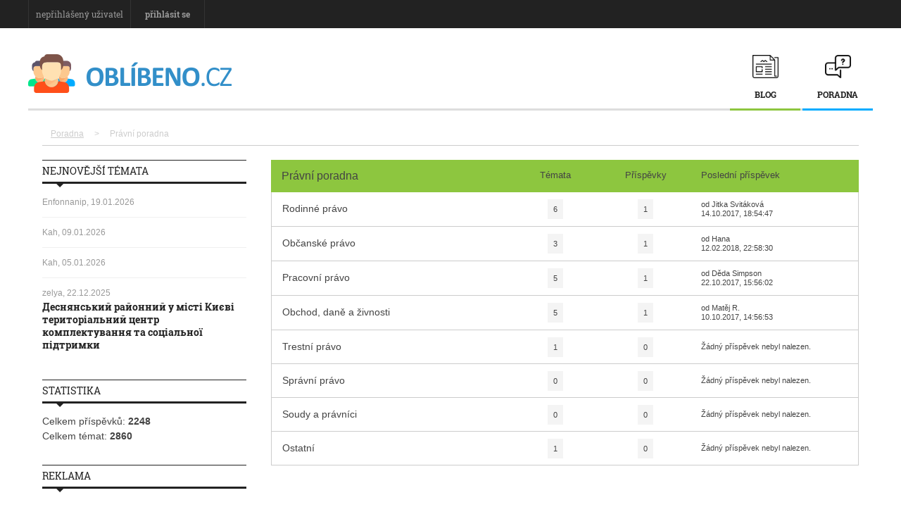

--- FILE ---
content_type: text/html; charset=UTF-8
request_url: https://www.oblibeno.cz/1156-pravni-poradna/
body_size: 4195
content:
  <!DOCTYPE html>  <html lang="cs">      <head>          <title>Právní poradna </title>          <!-- Meta -->          <meta charset="utf-8">          <meta name="viewport" content="width=device-width, initial-scale=1, maximum-scale=1, user-scalable=yes">          <meta name="description" content="">          <meta name="keywords" content="">          <meta name="author" content="activenet.cz">          <!-- Stylesheet -->          <link rel="stylesheet" href="/media/css/web/style.css">          <link rel="stylesheet" href="/media/css/web/layout.css">          <link rel="stylesheet" href="/media/css/web/colors.css">          <link rel="stylesheet" href="/media/css/web/background.css">          <link rel="stylesheet" href="/media/css/web/mobile.css">          <link rel="stylesheet" href="/media/css/web/icons.css">          <link rel="stylesheet" href="/media/css/web/fonts.css">          <link rel="stylesheet" href="/media/css/web/lightbox.css">          <link rel="stylesheet" href="/media/css/web/forum.css">          <link rel="stylesheet" href="/media/libs/selectize/selectize.default.css">          <link rel="stylesheet" type="text/css" href="/media/libs/fancybox/jquery.fancybox.css" />          <!--[if lt IE 9]><script src="http://html5shiv.googlecode.com/svn/trunk/html5.js"></script><![endif]-->          <!-- Favicon -->          <link rel="shortcut icon" href="/favicon.ico">          <!--link rel="apple-touch-icon-precomposed" sizes="57x57" href="apple-touch-icon-57x57.png"-->          <!--link rel="apple-touch-icon-precomposed" sizes="72x72" href="apple-touch-icon-72x72.png"-->          <!--link rel="apple-touch-icon-precomposed" sizes="114x114" href="apple-touch-icon-114x114.png"-->          <!--link rel="apple-touch-icon-precomposed" sizes="144x144" href="apple-touch-icon-144x144.png"-->          <meta name="robots" content="index,follow" />          <link rel="canonical" href="https://www.oblibeno.cz/1156-pravni-poradna/" />          <!-- Open Graph -->          <meta property="og:title" content="Právní poradna " />          <meta property="og:description" content="" />          <meta property="og:type" content="website" />          <meta property="og:url" content="https://www.oblibeno.cz/1156-pravni-poradna/" />          <meta property="og:image" content="https://www.oblibeno.czhttps://www.oblibeno.cz/media/images/web/logo.png" />                              <link rel="canonical" href="https://www.oblibeno.cz/1156-pravni-poradna/?p="/>                  </head>            <body>            <!-- Main wrapper -->            <div id="wrapper">                <!-- Top bar -->              <div id="top-bar">                  <div class="inner">                      <a class="click-to-open-menu"><i class="fa fa-align-justify"></i></a>                      <!-- Top navigation -->                      <ul class="top-navigation">                                                          <li>nepřihlášený uživatel</li>                              <li><a href="/login/"><b>přihlásit se</b></a></li>                              <!--li><a href="/registrace/"><b>vytvořit účet</b></a></li-->                                                        </ul>                      <!-- Top search form -->                      <div class="top-search-form">                          &nbsp;                      </div>                  </div>              </div>                <div id="-bg" >                  <div id="bgcontent">                        <!-- Primary navigation -->                      <div id="primary-navigation" style="border-top:1px solid #fff;height:110px;position:relative;z-index:5000">                          <div class="inner" style="border-top:1px solid #fff;height:111px;">                              <div class="col5" style="margin:0;padding-top:30px;width:auto;">                                    <a href="/"><img src="/media/images/web/logo.png" alt="Oblíbeno.cz" /></a>                                </div>                                <div class="col7" style="margin:0;float:right;width:auto;">                                  <a class="click-to-open-menu"><i class="fa fa-align-justify"></i></a>                                                    <ul class="primary-navigation">                  <li class="ikona_blog"><span style="background-color: rgb(141,198,63);"></span><a href="/blog">Blog</a><li class="ikona_forum"><span style="background-color: rgb(0,171,255);"></span><a href="/poradna">Poradna</a>                      </ul>                                      </div>                          </div>                      </div>                                                <div class="container containerneodsadit">          <div class="drobecky">          <a href="/poradna"/>Poradna </a> > <span>Právní poradna  </span>       </div>          <!-- Primary right -->      <div id="primary-right">                    <!-- Category block news -->          <div class="category-block-news-5 clearfix">                <div class="forum-sekce">                  <div class="row forum-header-sekce">                      <div class="col5 nazevsekce">Právní poradna </div>                      <div class="col2 center">Témata</div>                      <div class="col2 center">Příspěvky</div>                      <div class="col3">Poslední příspěvek</div>                  </div>                          <div class="row forum-radek-kategorie">          <div class="col5 nazevkategorie">              <a href="/635189-rodinne-pravo">Rodinné právo</a><br />                      </div>          <div class="col2 center number"><span>6</span></div>          <div class="col2 center number"><span>1</span></div>          <div class="col3 posledniprispevek">                              od Jitka Svitáková                <br/>                  14.10.2017, 18:54:47                        </div>      </div>          <div class="row forum-radek-kategorie">          <div class="col5 nazevkategorie">              <a href="/635190-obcanske-pravo">Občanské právo</a><br />                      </div>          <div class="col2 center number"><span>3</span></div>          <div class="col2 center number"><span>1</span></div>          <div class="col3 posledniprispevek">                              od Hana                  <br/>                  12.02.2018, 22:58:30                        </div>      </div>          <div class="row forum-radek-kategorie">          <div class="col5 nazevkategorie">              <a href="/635191-pracovni-pravo">Pracovní právo</a><br />                      </div>          <div class="col2 center number"><span>5</span></div>          <div class="col2 center number"><span>1</span></div>          <div class="col3 posledniprispevek">                              od Děda Simpson                 <br/>                  22.10.2017, 15:56:02                        </div>      </div>          <div class="row forum-radek-kategorie">          <div class="col5 nazevkategorie">              <a href="/obchod-dane-a-zivnosti">Obchod, daně a živnosti</a><br />                      </div>          <div class="col2 center number"><span>5</span></div>          <div class="col2 center number"><span>1</span></div>          <div class="col3 posledniprispevek">                              od Matěj R.                <br/>                  10.10.2017, 14:56:53                        </div>      </div>          <div class="row forum-radek-kategorie">          <div class="col5 nazevkategorie">              <a href="/635193-trestni-pravo">Trestní právo</a><br />                      </div>          <div class="col2 center number"><span>1</span></div>          <div class="col2 center number"><span>0</span></div>          <div class="col3 posledniprispevek">              <span class="zadnyprispevek">Žádný příspěvek nebyl nalezen.</span>        </div>      </div>          <div class="row forum-radek-kategorie">          <div class="col5 nazevkategorie">              <a href="/spravni-pravo">Správní právo</a><br />                      </div>          <div class="col2 center number"><span>0</span></div>          <div class="col2 center number"><span>0</span></div>          <div class="col3 posledniprispevek">              <span class="zadnyprispevek">Žádný příspěvek nebyl nalezen.</span>        </div>      </div>          <div class="row forum-radek-kategorie">          <div class="col5 nazevkategorie">              <a href="/soudy-a-pravnici">Soudy a právníci</a><br />                      </div>          <div class="col2 center number"><span>0</span></div>          <div class="col2 center number"><span>0</span></div>          <div class="col3 posledniprispevek">              <span class="zadnyprispevek">Žádný příspěvek nebyl nalezen.</span>        </div>      </div>          <div class="row forum-radek-kategorie">          <div class="col5 nazevkategorie">              <a href="/635196-ostatni">Ostatní</a><br />                      </div>          <div class="col2 center number"><span>1</span></div>          <div class="col2 center number"><span>0</span></div>          <div class="col3 posledniprispevek">              <span class="zadnyprispevek">Žádný příspěvek nebyl nalezen.</span>        </div>      </div>                    </div>                </div>      </div>        <div id="sidebar">            <div class="widget">              <h3 class="widget-title">Nejnovější témata</h3>              <div>                  <ul class="latest-comments">                                                <li class="small-thumb-post">                              <div class="description">                                  <div class="entry-meta">                                      <span class="post-author">Enfonnanip, 19.01.2026</span>                                  </div>                                  <h2><a href="/test--42112/"></a></h2>                              </div>                          </li>                                                <li class="small-thumb-post">                              <div class="description">                                  <div class="entry-meta">                                      <span class="post-author">Kah, 09.01.2026</span>                                  </div>                                  <h2><a href="/test--42111/"></a></h2>                              </div>                          </li>                                                <li class="small-thumb-post">                              <div class="description">                                  <div class="entry-meta">                                      <span class="post-author">Kah, 05.01.2026</span>                                  </div>                                  <h2><a href="/test--42110/"></a></h2>                              </div>                          </li>                                                <li class="small-thumb-post">                              <div class="description">                                  <div class="entry-meta">                                      <span class="post-author">zelya, 22.12.2025</span>                                  </div>                                  <h2><a href="/test-desnjanskijj-rajjonnijj-u-mst-kiv-teritoralnijj-centr-komplektuvannja-ta-socalno-pdtrimki/">Деснянський районний у місті Києві територіальний центр комплектування та соціальної підтримки</a></h2>                              </div>                          </li>                                          </ul>              </div>          </div>            <div class="widget">              <h3 class="widget-title">Statistika</h3>              <div>                  <p>Celkem příspěvků: <strong>2248</strong>                      <br/>Celkem témat: <strong>2860</strong></p>              </div>          </div>            <div class="widget">              <h3 class="widget-title">Reklama</h3>              <div class="nastred">                              <div>                  <script async src="//pagead2.googlesyndication.com/pagead/js/adsbygoogle.js"></script>   <ins class="adsbygoogle"       style="display:block"       data-ad-client="ca-pub-1646959987036358"       data-ad-slot="7247006620"       data-ad-format="auto"></ins>  <script>  (adsbygoogle = window.adsbygoogle || []).push({});  </script>            </div>                          </div>          </div>          </div>      </div>                  </div>              </div>              <!-- bg -->                  <!-- Footer -->              <div id="footer">                    <!-- Footer navigation -->                  <div class="inner">                      <a class="click-to-open-menu"><i class="fa fa-align-justify"></i></a>                                          <ul class="footer-navigation">                  <li><a href="/blog">Blog</a></li><li><a href="/poradna">Poradna</a></li>                      </ul>                            </div>                    <!-- Footer widgets -->                  <div class="container">                      <div class="row">                          <!-- Widget -->                          <div class="widget col3">                              <p class="pb15" style="padding-right: 20px;"><img src="/media/images/web/logo.png" alt="Ya'aburnee"/></p>                          </div>                            <!-- Widget -->                          <div class="widget col3">                              <p>Chcete svou firmu zviditelnit na našem portálu? Rádi vám nabídneme naše reklamní plochy v příslušné kategorii dle vašeho výběru. Tématická reklama je velmi účinná a efektivní. V případě zájmu o naše služby nás prosím kontaktujte na podpora@advertising-media.cz</p>    <p>&nbsp;</p>    <p>Doporučujeme: <a href="https://www.drahe-darky.cz/">Drahe-darky.cz</a> <a href="http://www.umbrella-base.cz/">Sídlo firmy v Praze</a></p>                            </div>                            <!-- Widget -->                          <div class="widget col3">                              <h3 class="widget-title">Nejnovější témata</h3>                              <ul class="widget-popular-posts">                                                                        <li class="small-thumb-post">                                          <div class="description">                                              <div class="entry-meta">                                                  <span class="post-date">19.01.2026</span>                                              </div>                                              <h2><a href="/test--42112/"></a></h2>                                          </div>                                      </li>                                                                      <li class="small-thumb-post">                                          <div class="description">                                              <div class="entry-meta">                                                  <span class="post-date">09.01.2026</span>                                              </div>                                              <h2><a href="/test--42111/"></a></h2>                                          </div>                                      </li>                                                                      <li class="small-thumb-post">                                          <div class="description">                                              <div class="entry-meta">                                                  <span class="post-date">05.01.2026</span>                                              </div>                                              <h2><a href="/test--42110/"></a></h2>                                          </div>                                      </li>                                                                      <li class="small-thumb-post">                                          <div class="description">                                              <div class="entry-meta">                                                  <span class="post-date">22.12.2025</span>                                              </div>                                              <h2><a href="/test-desnjanskijj-rajjonnijj-u-mst-kiv-teritoralnijj-centr-komplektuvannja-ta-socalno-pdtrimki/">Деснянський районний у місті Києві територіальний центр комплектування та соціальної підтримки</a></h2>                                          </div>                                      </li>                                                                </ul>                          </div>                            <!-- Widget -->                          <div class="widget col3">                                  <h3 class="widget-title">Články z blogu</h3>                              <ul class="widget-popular-posts">                                                                          <li class="small-thumb-post">                                          <div class="description">                                              <div class="entry-meta"><span class="post-date">07.12.2017</span></div>                                              <h2><a href="/nove-technologie-pro-milovniky-vina/">Nové technologie pro milovníky vína</a></h2>                                          </div>                                      </li>                                                                          <li class="small-thumb-post">                                          <div class="description">                                              <div class="entry-meta"><span class="post-date">20.02.2019</span></div>                                              <h2><a href="/ocet-nepostradatelny-pomocnik-v-kuchyni-i-vyborny-lek/">Ocet: Nepostradatelný pomocník v kuchyni i výborný lék</a></h2>                                          </div>                                      </li>                                                                          <li class="small-thumb-post">                                          <div class="description">                                              <div class="entry-meta"><span class="post-date">02.01.2018</span></div>                                              <h2><a href="/ketogenni-dieta/">Ketogenní dieta</a></h2>                                          </div>                                      </li>                                                                          <li class="small-thumb-post">                                          <div class="description">                                              <div class="entry-meta"><span class="post-date">30.09.2017</span></div>                                              <h2><a href="/jak-ustat-nedostatek-penez-pred-vyplatou/">Jak ustát nedostatek peněz před výplatou?</a></h2>                                          </div>                                      </li>                                                                        </ul>                              </div>                      </div>                      <!-- Copyright -->                      <div id="copyright">                          <p>&copy; 2016 Copyright Advertising Media s.r.o. | Všechna práva vyhrazena.</p>                            <p><a href="#" id="back-to-top"><i class="fa fa-arrow-circle-up"></i></a></p>                      </div>                  </div>                  <!-- End container -->                </div>              <!-- End footer -->            </div>          <!-- End Wrapper -->                <!-- Javascript -->          <script src="https://www.gstatic.com/charts/loader.js"></script>          <script src="/media/js/web/jquery.1.10.2.min.js"></script>          <script src="/media/js/web/jquery.easing.js"></script>          <script src="/media/js/web/jquery.menu.js"></script>          <script src="/media/js/web/jquery.sticky.js"></script>          <script src="/media/js/web/jquery.bxslider.js"></script>          <script src="/media/js/web/jquery.lightbox.js"></script>          <script src="/media/js/web/jquery.flickr.js"></script>          <script src="/media/js/web/jquery.fitvids.js"></script>          <script src="/media/js/web/jquery.ui.js"></script>          <script src="/media/js/web/jquery.customselect.js"></script>          <script src="/media/js/web/jquery.custom.js"></script>          <script src="/media/js/web/zadatpoptavku.js"></script>          <script src="/media/js/web/komentare.js"></script>          <script src="/media/js/web/firmy-sluzby.js"></script>                      <script src="/media/js/web/merenekliky.js"></script>                      <script src="/media/js/web/mapa.js"></script>          <script src="/media/js/web/forum.js"></script>          <script src="/media/js/web/zalozitanketu.js"></script>          <script src="/media/libs/fancybox/jquery.fancybox.pack.js"></script>                      <script src="/media/js/web/zalozittest.js"></script>          <script src="/media/js/web/katalogfirem.js"></script>          <script src="/media/js/web/detailclanku.js"></script>                                                                      <script>              (function (i, s, o, g, r, a, m) {                  i['GoogleAnalyticsObject'] = r;                  i[r] = i[r] || function () {                      (i[r].q = i[r].q || []).push(arguments)                  }, i[r].l = 1 * new Date();                  a = s.createElement(o),                          m = s.getElementsByTagName(o)[0];                  a.async = 1;                  a.src = g;                  m.parentNode.insertBefore(a, m)              })(window, document, 'script', 'https://www.google-analytics.com/analytics.js', 'ga');                ga('create', 'UA-573591-14', 'auto');              ga('send', 'pageview');            </script>            <script src="/media/libs/selectize/selectize.js"></script>          <script>              $(document).ready(function () {                  var tmp = $('#selectoblast').selectize({                      dropdownParent: 'body'                  });                  var selectize = tmp[0].selectize;                });          </script>                      <script async src="//serve.affiliate.heureka.cz/js/trixam.min.js"></script>        </body>  </html>  

--- FILE ---
content_type: text/html; charset=utf-8
request_url: https://www.google.com/recaptcha/api2/aframe
body_size: 270
content:
<!DOCTYPE HTML><html><head><meta http-equiv="content-type" content="text/html; charset=UTF-8"></head><body><script nonce="Cx1gMx9HnYxLyVvkGXaKRg">/** Anti-fraud and anti-abuse applications only. See google.com/recaptcha */ try{var clients={'sodar':'https://pagead2.googlesyndication.com/pagead/sodar?'};window.addEventListener("message",function(a){try{if(a.source===window.parent){var b=JSON.parse(a.data);var c=clients[b['id']];if(c){var d=document.createElement('img');d.src=c+b['params']+'&rc='+(localStorage.getItem("rc::a")?sessionStorage.getItem("rc::b"):"");window.document.body.appendChild(d);sessionStorage.setItem("rc::e",parseInt(sessionStorage.getItem("rc::e")||0)+1);localStorage.setItem("rc::h",'1769074864585');}}}catch(b){}});window.parent.postMessage("_grecaptcha_ready", "*");}catch(b){}</script></body></html>

--- FILE ---
content_type: text/css
request_url: https://www.oblibeno.cz/media/css/web/colors.css
body_size: 312
content:
/* ==============================================================================	
	Text colors
        Links / 404 Page smile
============================================================================== */
a, 
#page-404 h3 span {color:#ff9900}
/* ==============================================================================	
	Background colors
        Body  / Colored butons / Date and comment in slider / Filter price range / Add to cart on single product
============================================================================== */
body {background-color: #fff}
.button.btn-colored, 
#main-slider .caption .entry-meta,
.ui-slider .ui-slider-range,
.widget_shopping_cart_content p.buttons a,
form.cart a.add_to_cart_button i {background-color:#ff9900}

--- FILE ---
content_type: text/css
request_url: https://www.oblibeno.cz/media/css/web/background.css
body_size: 65
content:
/* ==============================================================================	
	Body background image
============================================================================== */
body {}

--- FILE ---
content_type: text/css
request_url: https://www.oblibeno.cz/media/css/web/mobile.css
body_size: 2239
content:
@media only screen and (min-width:1250px) {
  #bgcontent, #bgadcontent {
    width: 1200px;
    margin: 0 auto;
    background-color: #fff;
    cursor: auto;
  }
  
  #bg, #bgad {
    cursor: pointer;
  }
}

@media only screen and (max-width:1256px) {
}
	

@media only screen and (max-width:1020px) {
	
	
	/* ==========================================================================
    Top navigation
	========================================================================== */
	// #top-bar ul.top-navigation {display:none;}
	#top-bar a.click-to-open-menu {display: block; color: #fff; line-height: 40px; width: 40px; height: 40px; border-right: 1px solid #333; display: none; }
	// #top-bar {position: relative !important; height: auto;}
	// #top-bar > .inner {height: auto; background-color: #222; padding: 0}
	.menu-mobile i {margin-right: 4px}
	#main-slider {height:auto;}
	.menusearchform { display: none; }
	
	
	/* ==========================================================================
    Top search form
	========================================================================== */
	.top-search-form {float: none; position: absolute; right: 0; top: 0}
	/* ==========================================================================
		Primary navigation
	========================================================================== */
	// ul.primary-navigation {display:none;}
	// a.click-to-open-menu {display: block; color: #fff}
	// #primary-navigation {position: relative !important; height: auto;}
	// #primary-navigation > .inner {height: auto; background-color: #222; max-width: 100%}
  #primary-navigation { height: 165px !important; }
  #primary-navigation > .inner { text-align: center; }
  .primary-navigation > li { display: inline-block; height: 50px; background-image: none; }
  .primary-navigation a { padding-top: 10px !important; }
  ul.primary-navigation li:hover span { height: 50px; background-image: none; }
  #primary-navigation > .inner .col7 { width: 100% !important; padding-top: 20px; }
  ul.primary-navigation { display: inline; text-align: center; float: none; }
  ul.primary-navigation > li { float: none; }
  .top-navigation li:first-of-type { display: none; }
  
  #bunkaobr { display: none; }
  #bunkacontent { margin-left: 0 !important; }
  #primary-50-l { width: 100% !important; } 
  #primary-50-r { width: 100% !important; }
  .bunkareklama { width: 100%; overflow: hidden; }
  .forum-sekce .col2, .forum-sekce .col3 { display: none; }
  .temakategoriehledat { padding-bottom: 10px; }
  .temakategoriezalozit a { margin-top: 3px; }
  .flwa .temahledat { display: none; }
  .temaradit { display: none; }
  .forumcomments-agree-btn, .forumcomments-disagree-btn, .comments-repo-counter, .forumdivider { display: none; }
  .comment-vote { margin-left: 0; } 
  
	/* ==========================================================================
		Breaking news
	========================================================================== */
	#breaking-news {display: none}
	/* ==========================================================================
		Footer navigation
	========================================================================== */
	ul.footer-navigation {display:none;}
	#footer .inner {height: auto; padding: 0;border-bottom: 1px solid #333; line-height: inherit}
	
	
	
	#sidebar2 { display: none; }
	#primary-center { width: 68%; }
	.top-banner-block { float: left; padding-left: 0;
	margin-top: 15px; }
  
  .uzivatelskasekce-right input, .uzivatelskasekce-right textarea {
    max-width: 100% !important;
    width: 70%;
  }
  
  .uzivatelskasekce-right input[type="checkbox"], .uzivatelskasekce-right input[type="radio"], .uzivatelskasekce-right input[type="submit"] {
    width: auto;
  }
  
  .adminbuttons {
    line-height: 200%;
  }
  
  .upravitfirmumenu {
    line-height: 250%;
  }
	
}

@media only screen and (max-width:480px) {
/* ==========================================================================
    Shop
========================================================================== */
ul.products li.product {width: 100%;margin-right: 0}
ul.products li.product img {width: 100%}
.product .gallery-block, .product .summary {float: none;width: 100%}
.product {margin-bottom: 40px}
.product .gallery-block {padding-bottom: 0}
}
@media only screen and (max-width:768px) {
/* ==========================================================================
   Style switcher
   ========================================================================== */
#style-switcher {display: none;}

/* ==========================================================================
    Top baner
========================================================================== */
.top-banner-block {display: none;}
/* ==============================================================================	
    Logo
============================================================================== */
#logo {float: none;display: block; text-align: center;}
/* ==========================================================================
   Colummns
   ========================================================================== */
.col1, .col2, .col3, .col4, .col5, .col5-of-5, .col6, .col7, .col7-of-7, .col8, 
.col8-of-8, .col9, .col9-of-9, .col10, .col10-of-10, .col11, .col11-of-11, .col12 
{float: none;width: auto;clear: both;display: block;margin-left: 0;margin-right: 0;width: 100%;}
/* ==========================================================================
   Main and sidebar
   ========================================================================== */
#sidebar, #primary-left, #primary-right, #primary-center {width: 100%; max-width:100%; margin-right: 0}
/* ==============================================================================	
    Main slider
============================================================================== */
#main-slider .caption h2 {font-size: 14px;padding: 4px}
#main-slider .caption .entry-meta {display: none}
/* ==============================================================================	
    Small thumb posts
============================================================================== */
.small-thumb-post .cont-img img {width: 60px}
.small-thumb-post h2 {font-size: 13px}
.small-thumb-post .description {margin-left: 76px}
/* ==========================================================================
    Block with news 1
========================================================================== */
.category-block-news-1 .main-post {float: none;width: 100%;margin-right: 0;border-bottom: 1px solid #f0f0f0;margin-bottom: 10px}
.category-block-news-1 .main-post .cont-img img {width: 100%}
.category-block-news-1 ul.block-news {float: none;width: 100%;}
.category-block-news-1 .main-post .post-format {display: none}
/* ==========================================================================
    Block with news 2
========================================================================== */
.category-block-news-2 .main-post {float: none;width: 100%;margin-right: 0;border-bottom: 1px solid #f0f0f0;margin-bottom: 10px}
.category-block-news-2 .main-post .cont-img {width: 100%;float: none;margin-right: 0;margin-bottom: 5px}
.category-block-news-2 .main-post .cont-img img {width: 100%}
.category-block-news-2 .main-post .post-format {display: none}
.category-block-news-2 ul.block-news .small-thumb-post {float: none;width: 100%;margin-right: 0;}
.category-block-news-2 ul.block-news .small-thumb-post {padding: 10px 0;border-bottom: 1px solid #f0f0f0;position: relative}
.category-block-news-2 ul.block-news li:last-child {border-bottom: none}
.category-block-news-2 ul.block-news .small-thumb-post .cont-img {float: left;margin-right: 10px;margin-bottom: 0}
.category-block-news-2 ul.block-news .small-thumb-post .cont-img img {width: 60px;}
.category-block-news-2 ul.block-news .small-thumb-post .post-format {display: none}
/* ==========================================================================
    Block with news 3
========================================================================== */
.category-block-news-3 ul.block-news .small-thumb-post {float: none;width: 100%;margin-right: 0;}
.category-block-news-3 ul.block-news .small-thumb-post {padding: 10px 0;border-bottom: 1px solid #f0f0f0;position: relative}
.category-block-news-3 ul.block-news li:last-child {border-bottom: none}
.category-block-news-3 ul.block-news .small-thumb-post .cont-img {float: left;margin-right: 10px;margin-bottom: 0}
.category-block-news-3 ul.block-news .small-thumb-post .cont-img img {width: 60px;}
.category-block-news-3 ul.block-news .small-thumb-post .post-format {display: none}
/* ==========================================================================
    Block with news 5
========================================================================== */
.category-block-news-5 .main-post {float: none;width: 100%;margin-right: 0;border-bottom: 1px solid #f0f0f0;margin-bottom: 20px}
.category-block-news-5 .main-post .cont-img {width: 100%;float: none;margin-right: 0;margin-bottom: 5px}
.category-block-news-5 .main-post .cont-img img {width: 100%}
.category-block-news-5 .main-post .post-format {display: none}
/* ==========================================================================
    Banners
========================================================================== */
ul.banner-block-125 li {margin: 3px;padding: 1px;}
/* ==========================================================================
    Gallery block
========================================================================== */
.gallery-pager a img {width: 40px;margin: 0 5px 5px 0}
.gallery-pager img {border: solid #fff 1px;}
.gallery-pager a.active img {border: solid #222 1px}
.gallery-block .caption {display: none}
/* ==========================================================================
    Shop
========================================================================== */

/* ==========================================================================
    Single post
========================================================================== */
.post-title h1 {font-size:24px;line-height: 1.2}
article .entry-meta .post-date, 
article .entry-meta .post-comments, 
article .entry-meta .post-author, 
article .entry-meta .post-views {border-right: none;float: none;display: block;padding: 4px 0px;font-size: 12px;border-bottom: 1px solid #f0f0f0;}
article .entry-meta {overflow: visible;margin-bottom: 20px;border-top: 1px solid #f0f0f0;border-bottom: none;}
/* ==========================================================================
    Small carousel
========================================================================== */
.small-carousel .post-format, .related-post .post-format {display: none}
/* ==========================================================================
    Comments
========================================================================== */
img.comment-avatar {display: none}
.comment-meta, .comment-content, .reply {margin-left: 0px}
ul.children li.comment article, ul.children li.comment ul article, ul.children li.comment ul ul article {padding-left: 0px; background-color: #f5f5f5}
/* ==============================================================================	
    Tabs
============================================================================== */
.tabs ul.tabs-list {border-bottom: 2px solid #f0f0f0;}
.tabs ul.tabs-list li {border-bottom: 1px solid #f0f0f0;display: block;float: none;}
.tabs ul.tabs-list li.ui-tabs-active:after  {border-width: 0;}
.tabs ul.tabs-list li a {padding: 0;display: block;float: none;}
.tabs ul.tabs-list li.ui-tabs-active a {transition: none !important; margin-bottom: 0; border-bottom: none;color: #222}
/* ==============================================================================	
    Zodiac tabs
============================================================================== */
.zodiac-tabs ul li.ui-tabs-active:after  {border-width: 0;}
.zodiac-tabs ul li.ui-tabs-active a {border-bottom: 0}
/* ==========================================================================
    404 Page
========================================================================== */
#page-404 {text-align: center}
#page-404 h3 {font-size: 80px}
/* ==========================================================================
   Contact form
   ========================================================================== */
#contact-human p { width:100%; float:none; margin:0 0 10px 0}
#contact-human div {float: none;width: 100%; margin-bottom:15px}
/* ==========================================================================
    Footer
========================================================================== */
#footer .widget {margin-bottom: 30px}

}



--- FILE ---
content_type: text/css
request_url: https://www.oblibeno.cz/media/css/web/lightbox.css
body_size: 2793
content:
div.pp_default .pp_top,div.pp_default .pp_top .pp_middle,div.pp_default .pp_top .pp_left,div.pp_default .pp_top .pp_right,div.pp_default .pp_bottom,div.pp_default .pp_bottom .pp_left,div.pp_default .pp_bottom .pp_middle,div.pp_default .pp_bottom .pp_right{height:13px}
div.pp_default .pp_top .pp_left{background:url(/media/images/web/prettyPhoto/default/sprite.png) -78px -93px no-repeat}
div.pp_default .pp_top .pp_middle{background:url(/media/images/web/prettyPhoto/default/sprite_x.png) top left repeat-x}
div.pp_default .pp_top .pp_right{background:url(/media/images/web/prettyPhoto/default/sprite.png) -112px -93px no-repeat}
div.pp_default .pp_content .ppt{color:#f8f8f8}
div.pp_default .pp_content_container .pp_left{background:url(/media/images/web/prettyPhoto/default/sprite_y.png) -7px 0 repeat-y;padding-left:13px}
div.pp_default .pp_content_container .pp_right{background:url(/media/images/web/prettyPhoto/default/sprite_y.png) top right repeat-y;padding-right:13px}
div.pp_default .pp_next:hover{background:url(/media/images/web/prettyPhoto/default/sprite_next.png) center right no-repeat;cursor:pointer}
div.pp_default .pp_previous:hover{background:url(/media/images/web/prettyPhoto/default/sprite_prev.png) center left no-repeat;cursor:pointer}
div.pp_default .pp_expand{background:url(/media/images/web/prettyPhoto/default/sprite.png) 0 -29px no-repeat;cursor:pointer;width:28px;height:28px}
div.pp_default .pp_expand:hover{background:url(/media/images/web/prettyPhoto/default/sprite.png) 0 -56px no-repeat;cursor:pointer}
div.pp_default .pp_contract{background:url(/media/images/web/prettyPhoto/default/sprite.png) 0 -84px no-repeat;cursor:pointer;width:28px;height:28px}
div.pp_default .pp_contract:hover{background:url(/media/images/web/prettyPhoto/default/sprite.png) 0 -113px no-repeat;cursor:pointer}
div.pp_default .pp_close{width:30px;height:30px;background:url(/media/images/web/prettyPhoto/default/sprite.png) 2px 1px no-repeat;cursor:pointer}
div.pp_default .pp_gallery ul li a{background:url(/media/images/web/prettyPhoto/default/default_thumb.png) center center #f8f8f8;border:1px solid #aaa}
div.pp_default .pp_social{margin-top:7px}
div.pp_default .pp_gallery a.pp_arrow_previous,div.pp_default .pp_gallery a.pp_arrow_next{position:static;left:auto}
div.pp_default .pp_nav .pp_play,div.pp_default .pp_nav .pp_pause{background:url(/media/images/web/prettyPhoto/default/sprite.png) -51px 1px no-repeat;height:30px;width:30px}
div.pp_default .pp_nav .pp_pause{background-position:-51px -29px}
div.pp_default a.pp_arrow_previous,div.pp_default a.pp_arrow_next{background:url(/media/images/web/prettyPhoto/default/sprite.png) -31px -3px no-repeat;height:20px;width:20px;margin:4px 0 0}
div.pp_default a.pp_arrow_next{left:52px;background-position:-82px -3px}
div.pp_default .pp_content_container .pp_details{margin-top:5px}
div.pp_default .pp_nav{clear:none;height:30px;width:110px;position:relative}
div.pp_default .pp_nav .currentTextHolder{font-family:Georgia;font-style:italic;color:#999;font-size:11px;left:75px;line-height:25px;position:absolute;top:2px;margin:0;padding:0 0 0 10px}
div.pp_default .pp_close:hover,div.pp_default .pp_nav .pp_play:hover,div.pp_default .pp_nav .pp_pause:hover,div.pp_default .pp_arrow_next:hover,div.pp_default .pp_arrow_previous:hover{opacity:0.7}
div.pp_default .pp_description{font-size:11px;font-weight:700;line-height:14px;margin:5px 50px 5px 0}
div.pp_default .pp_bottom .pp_left{background:url(/media/images/web/prettyPhoto/default/sprite.png) -78px -127px no-repeat}
div.pp_default .pp_bottom .pp_middle{background:url(/media/images/web/prettyPhoto/default/sprite_x.png) bottom left repeat-x}
div.pp_default .pp_bottom .pp_right{background:url(/media/images/web/prettyPhoto/default/sprite.png) -112px -127px no-repeat}
div.pp_default .pp_loaderIcon{background:url(/media/images/web/prettyPhoto/default/loader.gif) center center no-repeat}
div.light_rounded .pp_top .pp_left{background:url(/media/images/web/prettyPhoto/light_rounded/sprite.png) -88px -53px no-repeat}
div.light_rounded .pp_top .pp_right{background:url(/media/images/web/prettyPhoto/light_rounded/sprite.png) -110px -53px no-repeat}
div.light_rounded .pp_next:hover{background:url(/media/images/web/prettyPhoto/light_rounded/btnNext.png) center right no-repeat;cursor:pointer}
div.light_rounded .pp_previous:hover{background:url(/media/images/web/prettyPhoto/light_rounded/btnPrevious.png) center left no-repeat;cursor:pointer}
div.light_rounded .pp_expand{background:url(/media/images/web/prettyPhoto/light_rounded/sprite.png) -31px -26px no-repeat;cursor:pointer}
div.light_rounded .pp_expand:hover{background:url(/media/images/web/prettyPhoto/light_rounded/sprite.png) -31px -47px no-repeat;cursor:pointer}
div.light_rounded .pp_contract{background:url(/media/images/web/prettyPhoto/light_rounded/sprite.png) 0 -26px no-repeat;cursor:pointer}
div.light_rounded .pp_contract:hover{background:url(/media/images/web/prettyPhoto/light_rounded/sprite.png) 0 -47px no-repeat;cursor:pointer}
div.light_rounded .pp_close{width:75px;height:22px;background:url(/media/images/web/prettyPhoto/light_rounded/sprite.png) -1px -1px no-repeat;cursor:pointer}
div.light_rounded .pp_nav .pp_play{background:url(/media/images/web/prettyPhoto/light_rounded/sprite.png) -1px -100px no-repeat;height:15px;width:14px}
div.light_rounded .pp_nav .pp_pause{background:url(/media/images/web/prettyPhoto/light_rounded/sprite.png) -24px -100px no-repeat;height:15px;width:14px}
div.light_rounded .pp_arrow_previous{background:url(/media/images/web/prettyPhoto/light_rounded/sprite.png) 0 -71px no-repeat}
div.light_rounded .pp_arrow_next{background:url(/media/images/web/prettyPhoto/light_rounded/sprite.png) -22px -71px no-repeat}
div.light_rounded .pp_bottom .pp_left{background:url(/media/images/web/prettyPhoto/light_rounded/sprite.png) -88px -80px no-repeat}
div.light_rounded .pp_bottom .pp_right{background:url(/media/images/web/prettyPhoto/light_rounded/sprite.png) -110px -80px no-repeat}
div.dark_rounded .pp_top .pp_left{background:url(/media/images/web/prettyPhoto/dark_rounded/sprite.png) -88px -53px no-repeat}
div.dark_rounded .pp_top .pp_right{background:url(/media/images/web/prettyPhoto/dark_rounded/sprite.png) -110px -53px no-repeat}
div.dark_rounded .pp_content_container .pp_left{background:url(/media/images/web/prettyPhoto/dark_rounded/contentPattern.png) top left repeat-y}
div.dark_rounded .pp_content_container .pp_right{background:url(/media/images/web/prettyPhoto/dark_rounded/contentPattern.png) top right repeat-y}
div.dark_rounded .pp_next:hover{background:url(/media/images/web/prettyPhoto/dark_rounded/btnNext.png) center right no-repeat;cursor:pointer}
div.dark_rounded .pp_previous:hover{background:url(/media/images/web/prettyPhoto/dark_rounded/btnPrevious.png) center left no-repeat;cursor:pointer}
div.dark_rounded .pp_expand{background:url(/media/images/web/prettyPhoto/dark_rounded/sprite.png) -31px -26px no-repeat;cursor:pointer}
div.dark_rounded .pp_expand:hover{background:url(/media/images/web/prettyPhoto/dark_rounded/sprite.png) -31px -47px no-repeat;cursor:pointer}
div.dark_rounded .pp_contract{background:url(/media/images/web/prettyPhoto/dark_rounded/sprite.png) 0 -26px no-repeat;cursor:pointer}
div.dark_rounded .pp_contract:hover{background:url(/media/images/web/prettyPhoto/dark_rounded/sprite.png) 0 -47px no-repeat;cursor:pointer}
div.dark_rounded .pp_close{width:75px;height:22px;background:url(/media/images/web/prettyPhoto/dark_rounded/sprite.png) -1px -1px no-repeat;cursor:pointer}
div.dark_rounded .pp_description{margin-right:85px;color:#fff}
div.dark_rounded .pp_nav .pp_play{background:url(/media/images/web/prettyPhoto/dark_rounded/sprite.png) -1px -100px no-repeat;height:15px;width:14px}
div.dark_rounded .pp_nav .pp_pause{background:url(/media/images/web/prettyPhoto/dark_rounded/sprite.png) -24px -100px no-repeat;height:15px;width:14px}
div.dark_rounded .pp_arrow_previous{background:url(/media/images/web/prettyPhoto/dark_rounded/sprite.png) 0 -71px no-repeat}
div.dark_rounded .pp_arrow_next{background:url(/media/images/web/prettyPhoto/dark_rounded/sprite.png) -22px -71px no-repeat}
div.dark_rounded .pp_bottom .pp_left{background:url(/media/images/web/prettyPhoto/dark_rounded/sprite.png) -88px -80px no-repeat}
div.dark_rounded .pp_bottom .pp_right{background:url(/media/images/web/prettyPhoto/dark_rounded/sprite.png) -110px -80px no-repeat}
div.dark_rounded .pp_loaderIcon{background:url(/media/images/web/prettyPhoto/dark_rounded/loader.gif) center center no-repeat}
div.dark_square .pp_left,div.dark_square .pp_middle,div.dark_square .pp_right,div.dark_square .pp_content{background:#000}
div.dark_square .pp_description{color:#fff;margin:0 85px 0 0}
div.dark_square .pp_loaderIcon{background:url(/media/images/web/prettyPhoto/dark_square/loader.gif) center center no-repeat}
div.dark_square .pp_expand{background:url(/media/images/web/prettyPhoto/dark_square/sprite.png) -31px -26px no-repeat;cursor:pointer}
div.dark_square .pp_expand:hover{background:url(/media/images/web/prettyPhoto/dark_square/sprite.png) -31px -47px no-repeat;cursor:pointer}
div.dark_square .pp_contract{background:url(/media/images/web/prettyPhoto/dark_square/sprite.png) 0 -26px no-repeat;cursor:pointer}
div.dark_square .pp_contract:hover{background:url(/media/images/web/prettyPhoto/dark_square/sprite.png) 0 -47px no-repeat;cursor:pointer}
div.dark_square .pp_close{width:75px;height:22px;background:url(/media/images/web/prettyPhoto/dark_square/sprite.png) -1px -1px no-repeat;cursor:pointer}
div.dark_square .pp_nav{clear:none}
div.dark_square .pp_nav .pp_play{background:url(/media/images/web/prettyPhoto/dark_square/sprite.png) -1px -100px no-repeat;height:15px;width:14px}
div.dark_square .pp_nav .pp_pause{background:url(/media/images/web/prettyPhoto/dark_square/sprite.png) -24px -100px no-repeat;height:15px;width:14px}
div.dark_square .pp_arrow_previous{background:url(/media/images/web/prettyPhoto/dark_square/sprite.png) 0 -71px no-repeat}
div.dark_square .pp_arrow_next{background:url(/media/images/web/prettyPhoto/dark_square/sprite.png) -22px -71px no-repeat}
div.dark_square .pp_next:hover{background:url(/media/images/web/prettyPhoto/dark_square/btnNext.png) center right no-repeat;cursor:pointer}
div.dark_square .pp_previous:hover{background:url(/media/images/web/prettyPhoto/dark_square/btnPrevious.png) center left no-repeat;cursor:pointer}
div.light_square .pp_expand{background:url(/media/images/web/prettyPhoto/light_square/sprite.png) -31px -26px no-repeat;cursor:pointer}
div.light_square .pp_expand:hover{background:url(/media/images/web/prettyPhoto/light_square/sprite.png) -31px -47px no-repeat;cursor:pointer}
div.light_square .pp_contract{background:url(/media/images/web/prettyPhoto/light_square/sprite.png) 0 -26px no-repeat;cursor:pointer}
div.light_square .pp_contract:hover{background:url(/media/images/web/prettyPhoto/light_square/sprite.png) 0 -47px no-repeat;cursor:pointer}
div.light_square .pp_close{width:75px;height:22px;background:url(/media/images/web/prettyPhoto/light_square/sprite.png) -1px -1px no-repeat;cursor:pointer}
div.light_square .pp_nav .pp_play{background:url(/media/images/web/prettyPhoto/light_square/sprite.png) -1px -100px no-repeat;height:15px;width:14px}
div.light_square .pp_nav .pp_pause{background:url(/media/images/web/prettyPhoto/light_square/sprite.png) -24px -100px no-repeat;height:15px;width:14px}
div.light_square .pp_arrow_previous{background:url(/media/images/web/prettyPhoto/light_square/sprite.png) 0 -71px no-repeat}
div.light_square .pp_arrow_next{background:url(/media/images/web/prettyPhoto/light_square/sprite.png) -22px -71px no-repeat}
div.light_square .pp_next:hover{background:url(/media/images/web/prettyPhoto/light_square/btnNext.png) center right no-repeat;cursor:pointer}
div.light_square .pp_previous:hover{background:url(/media/images/web/prettyPhoto/light_square/btnPrevious.png) center left no-repeat;cursor:pointer}
div.facebook .pp_top .pp_left{background:url(/media/images/web/prettyPhoto/facebook/sprite.png) -88px -53px no-repeat}
div.facebook .pp_top .pp_middle{background:url(/media/images/web/prettyPhoto/facebook/contentPatternTop.png) top left repeat-x}
div.facebook .pp_top .pp_right{background:url(/media/images/web/prettyPhoto/facebook/sprite.png) -110px -53px no-repeat}
div.facebook .pp_content_container .pp_left{background:url(/media/images/web/prettyPhoto/facebook/contentPatternLeft.png) top left repeat-y}
div.facebook .pp_content_container .pp_right{background:url(/media/images/web/prettyPhoto/facebook/contentPatternRight.png) top right repeat-y}
div.facebook .pp_expand{background:url(/media/images/web/prettyPhoto/facebook/sprite.png) -31px -26px no-repeat;cursor:pointer}
div.facebook .pp_expand:hover{background:url(/media/images/web/prettyPhoto/facebook/sprite.png) -31px -47px no-repeat;cursor:pointer}
div.facebook .pp_contract{background:url(/media/images/web/prettyPhoto/facebook/sprite.png) 0 -26px no-repeat;cursor:pointer}
div.facebook .pp_contract:hover{background:url(/media/images/web/prettyPhoto/facebook/sprite.png) 0 -47px no-repeat;cursor:pointer}
div.facebook .pp_close{width:22px;height:22px;background:url(/media/images/web/prettyPhoto/facebook/sprite.png) -1px -1px no-repeat;cursor:pointer}
div.facebook .pp_description{margin:0 37px 0 0}
div.facebook .pp_loaderIcon{background:url(/media/images/web/prettyPhoto/facebook/loader.gif) center center no-repeat}
div.facebook .pp_arrow_previous{background:url(/media/images/web/prettyPhoto/facebook/sprite.png) 0 -71px no-repeat;height:22px;margin-top:0;width:22px}
div.facebook .pp_arrow_previous.disabled{background-position:0 -96px;cursor:default}
div.facebook .pp_arrow_next{background:url(/media/images/web/prettyPhoto/facebook/sprite.png) -32px -71px no-repeat;height:22px;margin-top:0;width:22px}
div.facebook .pp_arrow_next.disabled{background-position:-32px -96px;cursor:default}
div.facebook .pp_nav{margin-top:0}
div.facebook .pp_nav p{font-size:15px;padding:0 3px 0 4px}
div.facebook .pp_nav .pp_play{background:url(/media/images/web/prettyPhoto/facebook/sprite.png) -1px -123px no-repeat;height:22px;width:22px}
div.facebook .pp_nav .pp_pause{background:url(/media/images/web/prettyPhoto/facebook/sprite.png) -32px -123px no-repeat;height:22px;width:22px}
div.facebook .pp_next:hover{background:url(/media/images/web/prettyPhoto/facebook/btnNext.png) center right no-repeat;cursor:pointer}
div.facebook .pp_previous:hover{background:url(/media/images/web/prettyPhoto/facebook/btnPrevious.png) center left no-repeat;cursor:pointer}
div.facebook .pp_bottom .pp_left{background:url(/media/images/web/prettyPhoto/facebook/sprite.png) -88px -80px no-repeat}
div.facebook .pp_bottom .pp_middle{background:url(/media/images/web/prettyPhoto/facebook/contentPatternBottom.png) top left repeat-x}
div.facebook .pp_bottom .pp_right{background:url(/media/images/web/prettyPhoto/facebook/sprite.png) -110px -80px no-repeat}
div.pp_pic_holder a:focus{outline:none}
div.pp_overlay{background:#000;display:none;left:0;position:absolute;top:0;width:100%;z-index:9500}
div.pp_pic_holder{display:none;position:absolute;width:100px;z-index:10000}
.pp_content{height:40px;min-width:40px}
* html .pp_content{width:40px}
.pp_content_container{position:relative;text-align:left;width:100%}
.pp_content_container .pp_left{padding-left:20px}
.pp_content_container .pp_right{padding-right:20px}
.pp_content_container .pp_details{float:left;margin:10px 0 2px}
.pp_description{display:none;margin:0}
.pp_social{float:left;margin:0}
.pp_social .facebook{float:left;margin-left:5px;width:55px;overflow:hidden}
.pp_social .twitter{float:left}
.pp_nav{clear:right;float:left;margin:3px 10px 0 0}
.pp_nav p{float:left;white-space:nowrap;margin:2px 4px}
.pp_nav .pp_play,.pp_nav .pp_pause{float:left;margin-right:4px;text-indent:-10000px}
a.pp_arrow_previous,a.pp_arrow_next{display:block;float:left;height:15px;margin-top:3px;overflow:hidden;text-indent:-10000px;width:14px}
.pp_hoverContainer{position:absolute;top:0;width:100%;z-index:2000}
.pp_gallery{display:none;left:50%;margin-top:-50px;position:absolute;z-index:10000}
.pp_gallery div{float:left;overflow:hidden;position:relative}
.pp_gallery ul{float:left;height:35px;position:relative;white-space:nowrap;margin:0 0 0 5px;padding:0}
.pp_gallery ul a{border:1px rgba(0,0,0,0.5) solid;display:block;float:left;height:33px;overflow:hidden}
.pp_gallery ul a img{border:0}
.pp_gallery li{display:block;float:left;margin:0 5px 0 0;padding:0}
.pp_gallery li.default a{background:url(/media/images/web/prettyPhoto/facebook/default_thumbnail.gif) 0 0 no-repeat;display:block;height:33px;width:50px}
.pp_gallery .pp_arrow_previous,.pp_gallery .pp_arrow_next{margin-top:7px!important}
a.pp_next{background:url(/media/images/web/prettyPhoto/light_rounded/btnNext.png) 10000px 10000px no-repeat;display:block;float:right;height:100%;text-indent:-10000px;width:49%}
a.pp_previous{background:url(/media/images/web/prettyPhoto/light_rounded/btnNext.png) 10000px 10000px no-repeat;display:block;float:left;height:100%;text-indent:-10000px;width:49%}
a.pp_expand,a.pp_contract{cursor:pointer;display:none;height:20px;position:absolute;right:30px;text-indent:-10000px;top:10px;width:20px;z-index:20000}
a.pp_close{position:absolute;right:0;top:0;display:block;line-height:22px;text-indent:-10000px}
.pp_loaderIcon{display:block;height:24px;left:50%;position:absolute;top:50%;width:24px;margin:-12px 0 0 -12px}
#pp_full_res{line-height:1!important}
#pp_full_res .pp_inline{text-align:left}
#pp_full_res .pp_inline p{margin:0 0 15px}
div.ppt{color:#fff;display:none;font-size:17px;z-index:9999;margin:0 0 5px 15px}
div.pp_default .pp_content,div.light_rounded .pp_content{background-color:#fff}
div.pp_default #pp_full_res .pp_inline,div.light_rounded .pp_content .ppt,div.light_rounded #pp_full_res .pp_inline,div.light_square .pp_content .ppt,div.light_square #pp_full_res .pp_inline,div.facebook .pp_content .ppt,div.facebook #pp_full_res .pp_inline{color:#000}
div.pp_default .pp_gallery ul li a:hover,div.pp_default .pp_gallery ul li.selected a,.pp_gallery ul a:hover,.pp_gallery li.selected a{border-color:#fff}
div.pp_default .pp_details,div.light_rounded .pp_details,div.dark_rounded .pp_details,div.dark_square .pp_details,div.light_square .pp_details,div.facebook .pp_details{position:relative}
div.light_rounded .pp_top .pp_middle,div.light_rounded .pp_content_container .pp_left,div.light_rounded .pp_content_container .pp_right,div.light_rounded .pp_bottom .pp_middle,div.light_square .pp_left,div.light_square .pp_middle,div.light_square .pp_right,div.light_square .pp_content,div.facebook .pp_content{background:#fff}
div.light_rounded .pp_description,div.light_square .pp_description{margin-right:85px}
div.light_rounded .pp_gallery a.pp_arrow_previous,div.light_rounded .pp_gallery a.pp_arrow_next,div.dark_rounded .pp_gallery a.pp_arrow_previous,div.dark_rounded .pp_gallery a.pp_arrow_next,div.dark_square .pp_gallery a.pp_arrow_previous,div.dark_square .pp_gallery a.pp_arrow_next,div.light_square .pp_gallery a.pp_arrow_previous,div.light_square .pp_gallery a.pp_arrow_next{margin-top:12px!important}
div.light_rounded .pp_arrow_previous.disabled,div.dark_rounded .pp_arrow_previous.disabled,div.dark_square .pp_arrow_previous.disabled,div.light_square .pp_arrow_previous.disabled{background-position:0 -87px;cursor:default}
div.light_rounded .pp_arrow_next.disabled,div.dark_rounded .pp_arrow_next.disabled,div.dark_square .pp_arrow_next.disabled,div.light_square .pp_arrow_next.disabled{background-position:-22px -87px;cursor:default}
div.light_rounded .pp_loaderIcon,div.light_square .pp_loaderIcon{background:url(/media/images/web/prettyPhoto/light_rounded/loader.gif) center center no-repeat}
div.dark_rounded .pp_top .pp_middle,div.dark_rounded .pp_content,div.dark_rounded .pp_bottom .pp_middle{background:url(/media/images/web/prettyPhoto/dark_rounded/contentPattern.png) top left repeat}
div.dark_rounded .currentTextHolder,div.dark_square .currentTextHolder{color:#c4c4c4}
div.dark_rounded #pp_full_res .pp_inline,div.dark_square #pp_full_res .pp_inline{color:#fff}
.pp_top,.pp_bottom{height:20px;position:relative}
* html .pp_top,* html .pp_bottom{padding:0 20px}
.pp_top .pp_left,.pp_bottom .pp_left{height:20px;left:0;position:absolute;width:20px}
.pp_top .pp_middle,.pp_bottom .pp_middle{height:20px;left:20px;position:absolute;right:20px}
* html .pp_top .pp_middle,* html .pp_bottom .pp_middle{left:0;position:static}
.pp_top .pp_right,.pp_bottom .pp_right{height:20px;left:auto;position:absolute;right:0;top:0;width:20px}
.pp_fade,.pp_gallery li.default a img{display:none}

--- FILE ---
content_type: text/css
request_url: https://www.oblibeno.cz/media/css/web/forum.css
body_size: 518
content:
.forum-header-sekce {
    background-color: #8dc63f;
    
}

.forum-header-sekce div {
    margin: 0;
    padding: 15px 15px;
    line-height: 100%;
    font-size: 13px;
}

.forum-header-sekce .nazevsekce {
    font-size: 16px;
}

.forum-header-sekce .nazevsekce a {
    color: #444; font-weight: bold;
	text-decoration: underline;
}

.forum-radek-kategorie div {
    margin: 0;
    padding: 8px 15px;
    margin: 0;
    font-size: 13px;
}

.forum-radek-kategorie .nazevkategorie a {
    font-size: 14px;
}

.forum-radek-kategorie .zadnyprispevek {
    font-size: 11px;
    padding-top: 6px;
    display: block;
}

.forum-radek-kategorie .number span {
    background: #f4f4f4;
    height: 16px; 
    min-width: 16px;
    padding: 8px;
    text-align: center;
    /*border-radius: 16px;*/
    line-height: 16px;
    font-size: 11px;
}

.forum-radek-kategorie .number {
    padding: 8px 15px;
}

.forum-sekce {
    margin-bottom: 25px;
}

.posledniprispevek {
    font-size: 11px !important;
    line-height: 13px;
}

.forum-radek-kategorie div.posledniprispevek {
    padding: 6px 15px;
}



span.validity-info {
    display: inline-block;
    width: 23px;
    height: 23px;
    background-image: url(/media/images/web/icon_uncheck.png);
    margin: 0px 10px;
    float: right;
}

div.padded.invalid {
    color: #d82738;
    padding: 5px 0;
}

div.padded.valid {
    color: #8cd400;
    padding: 5px 0;
}

.valid span.validity-info {
    background-image: url(/media/images/web/icon_check.png);
}

--- FILE ---
content_type: application/javascript
request_url: https://www.oblibeno.cz/media/js/web/firmy-sluzby.js
body_size: 156
content:

function SEOautomaticky() {
    if ($("#seo_automaticky").is(':checked')) {
        $(".seosettings").hide();
    } else {
        $(".seosettings").show();
    }
}

$("#seo_automaticky").click(function(){
    SEOautomaticky();
});

SEOautomaticky();

--- FILE ---
content_type: text/plain
request_url: https://www.google-analytics.com/j/collect?v=1&_v=j102&a=1102770578&t=pageview&_s=1&dl=https%3A%2F%2Fwww.oblibeno.cz%2F1156-pravni-poradna%2F&ul=en-us%40posix&dt=Pr%C3%A1vn%C3%AD%20poradna&sr=1280x720&vp=1280x720&_u=IEBAAEABAAAAACAAI~&jid=731794359&gjid=1675345427&cid=923794160.1769074864&tid=UA-573591-14&_gid=1069106048.1769074864&_r=1&_slc=1&z=1985921024
body_size: -450
content:
2,cG-BCDLR867JK

--- FILE ---
content_type: application/javascript
request_url: https://www.oblibeno.cz/media/js/web/jquery.custom.js
body_size: 2555
content:
        /*---------------------------------
          Responsive navigation
          ---------------------------------*/
        function setupMenu( $menu ) {
            $menu.each(function() {
                var mobileMenu = $(this).clone();
                var mobileMenuWrap = $('<div></div>').append(mobileMenu);
                mobileMenuWrap.attr('class', "open-close-wrapper");
                $(this).parent().append(mobileMenuWrap);
                mobileMenu.attr('class', 'menu-mobile');
            });
        }
        function setupMobileMenu() {
            $(".inner").each(function() {
                var clickTopOpenMenu = $(this).find(".click-to-open-menu");
                clickTopOpenMenu.click(function() {
                    $(this).parent().find('.open-close-wrapper').slideToggle("fast");
                });
            });
        }




$(document).ready(function($) {
	
	$(".submitHledat").click(function(){
		$(".formHledat").submit();
		return false;
	});
	
	/*---------------------------------
		Navigation
	---------------------------------*/
        setupMenu($('ul.top-navigation'));
        //setupMenu($('ul.primary-navigation'));
        setupMenu($('ul.footer-navigation'));
        setupMobileMenu();
        $('ul.top-navigation').superfish({cssArrows:true});
	$('ul.primary-navigation').superfish({cssArrows:false});
        
        
        /*---------------------------------
		Main carousel
	---------------------------------*/
	$("#main-carousel .carousel-group").bxSlider({
            pause: 2000,        // In milisecunds, the duration between each slide transition.
            speed: 500,         // In milisecunds, duration of time slide transitions will occupy.
            minSlides: 1,
            maxSlides: 4,
            slideWidth: 285,
            slideMargin: 19,
            prevText: "&#xf190;",
            nextText: "&#xf18e;",
            adaptiveHeight: true,
            controls: true,
            pager: false,
            auto: false,        // true - Start automatically.
            autoHover: true
        });
        
        /*---------------------------------
		Small carousel
	---------------------------------*/
	$(".small-carousel .carousel-group").bxSlider({
            pause: 2000,        // In milisecunds, the duration between each slide transition.
            speed: 500,         // In milisecunds, duration of time slide transitions will occupy.
            minSlides: 2,
            maxSlides: 4,
            slideWidth: 206,
            slideMargin: 13,
            prevText: "&#xf190;",
            nextText: "&#xf18e;",
            adaptiveHeight: false,
            controls: true,
            pager: false,
            auto: false,        // true - Start automatically.
            autoHover: true
        });

	/*---------------------------------
		Slider
	---------------------------------*/
        $('.slider').bxSlider({
            speed: 500,         // integer - in ms, duration of time slide transitions will occupy
            auto: true,         // true, false - make slideshow change automatically
            autoHover: true,    // true, false - if true show will pause on mouseover
            pause: 5000,        // integer - in ms, the duration between each slide transition
            pager: true
	});
        
        /*---------------------------------
		Gallery block
	---------------------------------*/
	$('.gallery-block ul').bxSlider({
            mode: 'fade',
            captions: true,
            controls: false,
            pager: true,
            pagerCustom: '.gallery-pager'
	});
        
        /*---------------------------------
		Related articles
	---------------------------------*/
	$('.related-articles-group').bxSlider({
            mode: 'horizontal',
            captions: false,
            pager: false,
            controls: true,
            prevText: "&#xf190;",
            nextText: "&#xf18e;",
            minSlides: 2,
            maxSlides: 4,
            slideWidth: 206,
            slideMargin: 13
	});
        
        /*---------------------------------
		Widget slider
	---------------------------------*/
	$('.widget-slider ul').bxSlider({
            captions: false,
            pager: false,
            controls: true,
            prevText: "&#xf190;",
            nextText: "&#xf18e;"
	});
        
        /*---------------------------------
		Breaking news
	---------------------------------*/
	$("#breaking-news ul").bxSlider({
            mode: 'vertical',   // 'horizontal', 'vertical', 'fade'
            auto: true,
            autoHover: true,    // true, false - if true show will pause on mouseover
            speed: 500,         // integer - in ms, duration of time slide transitions will occupy
            pause: 3000         // integer - in ms, the duration between each slide transition
        });

	/*---------------------------------
	  Flickr feed
	  ---------------------------------*/
	$(".flickr-photos").jflickrfeed({
		limit: 8, // Set number of Flickrs images to show
		qstrings: {
			id: '52617155@N08' // Flickr Id form in your photostream of flickr profile. You can find it here http://idgettr.com/
		}
	});
        
	/*---------------------------------
	  Lightbox
	  ---------------------------------*/
	$("a[rel^='lightbox']").prettyPhoto({
		animation_speed: 'fast', /* fast/slow/normal */
		slideshow: 5000, /* false OR interval time in ms */
		autoplay_slideshow: false, /* true/false */
		opacity: 0.80, /* Value between 0 and 1 */
		show_title: true, /* true/false */
		allow_resize: true, /* Resize the photos bigger than viewport. true/false */
		default_width: 500,
		default_height: 344,
		theme: 'pp_default', /* light_rounded / dark_rounded / light_square / dark_square / facebook */
		hideflash: false, /* Hides all the flash object on a page, set to TRUE if flash appears over prettyPhoto */
		wmode: 'opaque', /* Set the flash wmode attribute */
		autoplay: true, /* Automatically start videos: True/False */
		deeplinking: true, /* Allow prettyPhoto to update the url to enable deeplinking. */
		overlay_gallery: true, /* If set to true, a gallery will overlay the fullscreen image on mouse over */
		keyboard_shortcuts: true /* Set to false if you open forms inside prettyPhoto */
	});

	/*---------------------------------
	  Fitvids
	  ---------------------------------*/
	$("body").fitVids();
        
        /*---------------------------------
	  Tabs
	  ---------------------------------*/
        $(".tabs").tabs({
            heightStyle: "content"  // "auto": All panels will be set to the height of the tallest panel.
        });
        
        /*---------------------------------
	  Tabs
	  ---------------------------------*/
        $(".zodiac-tabs").tabs({
            heightStyle: "content"  // "auto": All panels will be set to the height of the tallest panel.
        });
        
        /*---------------------------------
	  Accordion
	  ---------------------------------*/
        $( ".accordion" ).accordion({
            header: "h4",
            icons: false,
            active: false,
            animate: true,          // True - If to animate changing panels.
            collapsible: true,      // Whether all the sections can be closed at once.
            heightStyle: "content"  // Don't change this.
        });
        
        /*---------------------------------
	    Login box
	---------------------------------*/
        $(".login-box").dialog({
            show: {effect: 'fade', duration: 400},
            hide: {effect: 'fade', duration: 400},
            modal: true,
            autoOpen: false,
            closeText: "close",
            width: 300,
            open: function() {$('.ui-widget-overlay').css('position', 'fixed');},
            close: function() {$('.ui-widget-overlay').css('position', 'absolute');} 
        });
        $("#login-user").button().click(function() {
            $(".login-box").dialog( "open" );
        });
        
        /*---------------------------------
	  Price filter
	  ---------------------------------*/
        $( ".price_slider_wrapper" ).slider({
            range: true,
            min: 0,
            max: 300,
            values: [ 33, 198 ],
            slide: function( event, ui ) {
                $( ".price_label" ).text( "$" + ui.values[ 0 ] + " - $" + ui.values[ 1 ] );
            }
        });
        $('span.from').text( "$" + $( ".price_slider_wrapper" ).slider( "values", 0 ));
        $('span.to').text( "$" + $( ".price_slider_wrapper" ).slider( "values", 1 ));
        
        /*---------------------------------
	  Custom select box
	  ---------------------------------*/
        $('.orderby').customSelect();

	/*---------------------------------
	  Back to top
	  ---------------------------------*/
	$("#back-to-top").click(function () {
		$("body,html").animate({
			scrollTop: 0
		}, 800);
		return false;
	});   
        
        /*---------------------------------
	  CONTACT FORM
	  ---------------------------------*/
	$('#contactform').submit(function() {
		var action = $(this).attr('action');
		var values = $(this).serialize();
		$('#submit').attr('disabled', 'disabled').after('<img src="lib/images/contact-form/ajax-loader.gif" class="loader" />');
		$("#message").slideUp(750, function() {
			$('#message').hide();
			$.post(action, values, function(data) {
				$('#message').html(data);
				$('#message').slideDown('slow');
				$('#contactform img.loader').fadeOut('fast', function() {
					$(this).remove()
				});
				$('#submit').removeAttr('disabled');
				if (data.match('success') != null) $('#contactform').slideUp('slow');
			});
		});
		return false;
	});
        
});

--- FILE ---
content_type: application/javascript
request_url: https://www.oblibeno.cz/media/js/web/detailclanku.js
body_size: 114
content:
$(".fotogalerievclanku-lightboxlinkzobrazit").click(function(){
   $(".fotogalerievclanku-lightboxlink:first").trigger("click");
});

--- FILE ---
content_type: application/javascript
request_url: https://www.oblibeno.cz/media/js/web/mapa.js
body_size: 608
content:
var $kraje    = new Array();
    $kraje[1] = "Hlavní město Praha";
    $kraje[2] = "Středočeský kraj";
    $kraje[3] = "Jihočeský kraj";
    $kraje[4] = "Plzeňský kraj";
    $kraje[5] = "Karlovarský kraj";
    $kraje[6] = "Ústecký kraj";
    $kraje[7] = "Liberecký kraj	";
    $kraje[8] = "Královehradecký kraj";
    $kraje[9] = "Pardubický kraj";
    $kraje[10] = "Kraj Vysočina";
    $kraje[11] = "Jihomoravský kraj";
    $kraje[12] = "Olomoucký kraj";
    $kraje[13] = "Zlínský kraj";
    $kraje[14] = "Moravskoslezský kraj";

function empty (mixed_var) {
  var undef, key, i, len;
  var emptyValues = [undef, null, false, 0, "", "0"];

  for (i = 0, len = emptyValues.length; i < len; i++) {
    if (mixed_var === emptyValues[i]) {
      return true;
    }
  }

  if (typeof mixed_var === "object") {
    for (key in mixed_var) {
      return false;
    }
    return true;
  }
  return false;
}

function highlight($id){

     $("li.level-1[data-region-id="+$id+"]").css({ backgroundColor: "#8dc63f", color: "#000000" });
     $("li.level-1[data-region-id="+$id+"] a").css({ color: "#ffffff" });
     
     $("#float_region").show().html($kraje[$id]);
     $("#k-"+$id).css("fill", "#8dc63f");
     return false;
}

function highlightOut($id){
   $("li.level-1[data-region-id="+$id+"]").css({ backgroundColor: "#d8d8d8"});
   $("li.level-1[data-region-id="+$id+"] a").css({ color: "#000000" });
   $("#float_region").hide();
   $("#k-"+$id).css("fill", "#b9b9b9");
   return false;
}


--- FILE ---
content_type: application/javascript
request_url: https://www.oblibeno.cz/media/js/web/merenekliky.js
body_size: 190
content:

$(".mereny_clanek").click(function(){
   
   var zpusob = 1;
   var firma = $(this).attr('rel');
   
   $.get('/ajax/front/merenekliky/?firma=' + firma + '&zpusob=' + zpusob, function (data) {
        
   });
   
   
});


$(".mereny_detail").click(function(){
   
   var zpusob = 2;
   var firma = $(this).attr('rel');
   
   $.get('/ajax/front/merenekliky/?firma=' + firma + '&zpusob=' + zpusob, function (data) {
        
   });
   
   
});

--- FILE ---
content_type: application/javascript
request_url: https://www.oblibeno.cz/media/js/web/zadatpoptavku.js
body_size: 716
content:
function LoadSidebar() {
    $(".zadatpoptavku").click(function() {
        var fid = $(this).data("id");
        $(this).parent().html("");

        $.get('/ajax/front/zadatpoptavku/?fid=' + fid, function (data) {
                    RefreshSidebar();
                });
                
                return false;
    });

    $(".odeberzpoptavky").click(function() {
        var index = $(this).data("index");
        $.get('/ajax/front/zadatpoptavku/odebrat/?odberindex=' + index, function (data) {
                    RefreshSidebar();
                    
                });
                return false;
    });


    function RefreshSidebar() {
        $.get('/ajax/front/zadatpoptavku/sidebar/', function (data) {
                    $("#poptavkysidebar").html(data);
                    var res = data.substring(0, 11);
                    
                    if (res == "<p>Aktuálně") {
                      $("#poptavkysidebarbox").css('position', 'static');
                    } else {
                      $("#poptavkysidebarbox").css('position', 'fixed');
                      $("#poptavkysidebarbox").css('bottom', '20px');
                      $("#poptavkysidebarbox").css('right', '20px');
                    }
                });
                return false;
    }
    
    


}

LoadSidebar();




$("#poptavkanastavitprijemce").click(function() {
    var text = $("#textpoptavky").val();
    $.get('/ajax/front/zadatpoptavku/ulozittext/?textpoptavky='+text, function (data) {
                    window.location.href="/";
                });
                
    
});


function RefreshOkoli() {
	$("#okolnifirmy").html("Načítám...");
	
	var oblast = $("#poptavka_okoli").val();
	var kategorie = $("#poptavka_okoli_kategorie").val();
	var fid = $("#poptavka_okoli_fid").val();
	var lat = $("#poptavka_okoli_lat").val();
	var lon = $("#poptavka_okoli_lon").val();
	
    $.get('/ajax/front/poptavkafirmyvokoli/?km='+oblast+'&cat='+kategorie+'&fid='+fid+'&lat='+lat+'&lon='+lon, function (data) {
                    $("#okolnifirmy").html(data);
                });
}


$("#poptavka_okoli").change(function() {
         RefreshOkoli();
});

if ($('#poptavka_okoli').length) {
	RefreshOkoli();
}

if ($('#nactipodobnefirmy').length) {
	var kategorie = $("#poptavka_okoli_kategorie").val();
	var fid = $("#poptavka_okoli_fid").val();
	var lat = $("#poptavka_okoli_lat").val();
	var lon = $("#poptavka_okoli_lon").val();
	
	$.get('/ajax/front/poptavkafirmyvokoli/?km=20&cat='+kategorie+'&fid='+fid+'&lat='+lat+'&lon='+lon+'&ulozit=1', function (data) {
        
    });
}





--- FILE ---
content_type: application/javascript
request_url: https://www.oblibeno.cz/media/js/web/komentare.js
body_size: 662
content:


                $(".linkreakce").click(function(){
                   
                   var cid = $(this).data('commentid');
                   var pid = $(this).data('pageid');
                    $.get('/ajax/front/formularkomentare/?strankaid=' + pid + '&commentid=' + cid, function (data) {
                        $("#reply_"+cid).html(data);
                    });
                   return false;
                });
                
                
                
                
                function zaregistrujPridavaniObrazku() {
                    $(".addimages").hide();
                    $(".addimageslink").click(function() {
                        
                        var target;
                        target = $(this).data("target");
                        $("#"+target).show();
                        return false;
                    });
                }
                zaregistrujPridavaniObrazku();
                
                


    $('a.comments-agree-btn, a.comments-disagree-btn').on('click', function () {
        var type = $(this).data('react-vote'),
                itemId = $(this).parent('div').data('react-item'),
                th = this;

        if (type && itemId) {
            $.post('/ajax/', {action: 'ajax-vote', itemId: itemId, type: type})
                    .done(function (e) {
                        e = JSON.parse(e);
                        if (typeof e['message'] == 'undefined') {
                            

                            $("#comments-repo-counter-"+itemId).removeClass('comments-agree-disagree-red comments-agree-disagree-green');

                            if (e['count'] > 0) {
                                $("#comments-repo-counter-"+itemId).addClass('comments-agree-disagree-green');
                            } else if (e['count'] < 0) {
                                $("#comments-repo-counter-"+itemId).addClass('comments-agree-disagree-red')
                            }

                            $("#comments-repo-counter-"+itemId).html(e['count']);
                        } else {
                            alert(e['message']);
                        }
                    })
                    .error(function (e) {
                        console.warn(e);
                    });
        }
        console.log(type, itemId);
        return false;
    });

--- FILE ---
content_type: application/javascript
request_url: https://www.oblibeno.cz/media/js/web/zalozittest.js
body_size: 2973
content:
var pocetZalozekOtazek = $("#odpoveditabs").find(".odpovedtab:last").data("id");

$('body').on('click', '#pridat-otazku', function(){
    
    var clone = $("#odpoveditabs").find(".odpovedtab:last").clone(true);
    var nid = pocetZalozekOtazek + 1;
    var nfr = "fragment-" + nid;
    
    clone.attr("data-id",nid);
    clone.attr("aria-controls",nfr);
    clone.attr("aria-selected","false");
    clone.removeClass("ui-tabs-active");
    clone.removeClass("ui-state-active");
    clone.removeClass("ui-state-hover");
    clone.find(".listn").html(nid+1);
    clone.find("a").attr("href","#"+nfr);
    clone.insertBefore("#odpoveditabs span.pridatotazku");
    var qaid = 1;
    $("#odpoveditabs").find(".listn").each(function(){
        $(this).html(qaid);
        qaid++;
    });
    pocetZalozekOtazek = nid;
    
    var clone = $("#odpoveditabscontent").find(".ui-tabs-panel:last").clone(true);
    clone.attr("aria-expanded","false");
    clone.attr("aria-hidden","true");
    clone.attr("style","display:none;");
    clone.attr("id",nfr);
    clone.find(".questiontime").attr("name","question["+nid+"][time]");
    clone.find(".questiontext").attr("name","question["+nid+"][text]");
    clone.find(".potazka").attr("name","question["+nid+"][text]");
    clone.find("input,textarea").val("");
    clone.find(".test-sub-image").attr("data-qid",nid);
    alert(nid);
    clone.find(".test-sub-image-preview img").attr("src","/media/images/web/emptyimage.png");
    clone.find('.test-sub-image-remove').data('force', true).click();
    
    var qaid = 0;
    clone.find(".questionanswer").each(function(){
        $(this).attr("name","question["+nid+"][answers]["+qaid+"][name]");
        $(this).parent().data("otazka",nid);
        qaid++;
    });
    
    var qaid = 0;
    clone.find(".questionright").each(function(){
        $(this).attr("name","question["+nid+"][right]");
        $(this).val(qaid);
        qaid++;
    });
    
    var qaid = 1;
        $("#test-questions-info").find(".listn").each(function(){
            $(this).html(qaid);
            qaid++;
        });
    
    clone.appendTo("#odpoveditabscontent");
    
    
    
    var clone = $("#test-questions-info").find("div:last").clone(true);
    clone.attr("id","validity-"+nfr);
    clone.find("span:first").html("Otázka <span class=\"listn\"></span>");
    clone.appendTo("#test-questions-info #question-validity-row");
    var qaid = 1;
        $("#test-questions-info").find(".listn").each(function(){
            $(this).html(qaid);
            qaid++;
        });
    
    
    
    validateQuestion($(this).parent().parent().parent().find("#"+nfr+""));
    
    
    
    $("#right-ans").trigger("change");
    $("#wrong-ans").trigger("change");
    
    return false;
    
});

$('body').on('click', '.pridat-odpoved', function(){

    var clone = $(this).parent().parent().find(".odpoved:last").clone(true);
    var index = clone.data("index") + 1;
    var ot = clone.data("otazka");
    clone.data("index", index);
    clone.find(".odpcislo").html(index+1);
    clone.find(".questionanswer").attr("name","question["+ot+"][answers]["+index+"][name]");
    clone.find(".questionanswer").val("");
    clone.find(".questionright").val(index);
    clone.insertBefore($(this).parent().parent().find(".podpoved"));
    
    var qaid = 1;
    $(this).parent().parent().find(".odpcislo").each(function(){
        $(this).html(qaid);
        qaid++;
    });
    alert(index);
    validateQuestion($(this).parent().parent().parent().parent().parent().find("#fragment-"+ot));
    
    
        
    return false;
});

$('body').on('click', '#pridat-hodnoceni', function(){

    var clone = $("body").find(".rozmezibodu:last").clone(true);
    clone.find("input, textarea").val("");
    var ind = $(this).parent().parent().parent().find(".rozmezibodu").length;
    clone.find(".rozmezimax").attr("name","result-range["+ind+"][max]");
    clone.find(".rozmezimin").attr("name","result-range["+ind+"][min]");
    clone.find(".rozmezinazev").attr("name","result-range["+ind+"][name]");
    clone.find(".rozmezipopis").attr("name","result-range["+ind+"][description]");
    clone.insertBefore($("body").find("#phodnoceni"));
        
    return false;
});


$('body').on('click', '.odeber-rozmezi', function(){
    if ($("body").find(".rozmezibodu").length<3) {
        alert("Musí být minimálně 2 rozmezí.");
    
    } else {
        $(this).parent().parent().remove();
        
    }
    
    
        
    return false;
    
});




$('body').on('click', '.odeber-otazku', function(){
    if ($("#odpoveditabs").find(".listn").length<3) {
        alert("Musí být minimálně 2 otázky.");
    
    } else {
        var id = $(this).parent().parent().attr("id");
        $("#"+id).remove();
        $("li[aria-controls='"+id+"'").remove();
        var qaid = 1;
        $("#odpoveditabs").find(".listn").each(function(){
            $(this).html(qaid);
            qaid++;
        });
        $("#validity-"+id).remove();
        
        var qaid = 1;
        $("#test-questions-info").find(".listn").each(function(){
            $(this).html(qaid);
            qaid++;
        });
        
        
        
        $("#right-ans").trigger("change");
        $("#wrong-ans").trigger("change");
    }
    
    
        
    return false;
    
});

$('body').on('click', '.odeber-odpoved', function(){
    if ($(this).parent().parent().find(".odpcislo").length<3) {
        alert("Musí být minimálně 2 odpovědi.");
        
    } else {
        var index = $(this).parent().find(".odpcislo").html();
    
        var qaid = 1;
        var qaind = 0;
        $(this).parent().parent().find(".odpcislo").each(function(){
            if (qaind!==index-1) {
                $(this).html(qaid);
                qaid++;
            }
            qaind++;
        });
        var ot = $(this).parent().find(".odpcislo").parent().data("otazka");
        validateQuestion($(this).parent().parent().parent().parent().parent().find("#fragment-"+ot));
        

        $(this).parent().remove();
        
    }
    
    
    return false;
    
});


$('body').on('change', '#right-ans', function(){
    var pocetOtazek = $("#odpoveditabs").find(".listn").length;
    var bodu = $(this).val();
    var vysledek = pocetOtazek * bodu;
    $(".maxboduspravne").html(vysledek);
    return false;
});

$('body').on('change', '#wrong-ans', function(){
    var pocetOtazek = $("#odpoveditabs").find(".listn").length;
    var bodu = $(this).val();
    var vysledek = pocetOtazek * bodu;
    $(".minboduspatne").html(vysledek);
    return false;
});








var tmi_i = 'test-main-image';


    function appendTMIRemove() {

        $('#' + tmi_i + '-remove:not(.appended)').click(function () {

            var $th = $(this),
                    $parent = $th.parents('#test-main-image-root');

            if (!confirm('Skutečně chcete odebrat hlavní obrázek testu?')) {
                return false;
            }

            $parent.html($('#test-main-image-root-backup').clone(true));
            $('#test-main-image-preview img').attr('src', '/media/images/web/emptyimage.png');
            appendTMIAdd();
            return false;
        }).addClass('appended');
    }
    appendTMIRemove();
    
    
    function appendTMIEdit() {

        $('#' + tmi_i + '-edit:not(.appended)').click(function () {

            var $th = $(this),
                    $parent = $th.parents('#test-main-image-root'),
                    aData = {
                        'hash': $('[name="test-main-image-hash"]').val(),
                        'name': $('[name="test-main-image-name"]').val(),
                    };
            //console.log(aData);
            $.get('/ajax/front/image/crop-noform/', aData, function (html) {
                $parent.html(html);
                appendTMIRemove();
            });

            return false;
        }).addClass('appended');
    }
    appendTMIEdit();



function appendTMIAdd() {

        $('#' + tmi_i + ':not(.appended)').on('change', function () {

            var $th = $(this),
                    id = $th.attr('id'),
                    $tgt = $('#' + id + '-preview img');

            $tgt.attr('src', '/media/images/admin/loading.gif');

            var data = new FormData();
            $.each($th[0].files, function (index, file) {
                data.append('file-' + index, file);
            });

            $.ajax({
                url: '/ajax/front/test-img/',
                data: data,
                cache: false,
                contentType: false,
                processData: false,
                type: 'POST',
                success: function (result) {
                    var p = JSON.parse(result);
                    if (typeof p['error'] === 'undefined') {

                        $tgt.attr('src', p['small']);
                        $th.parent().append(
                                '<input type="hidden" name="' + id + '-hash" value="' + p['hash'] + '" />' +
                                '<input type="hidden" name="' + id + '-name" value="' + p['name'] + '" />' +
                                '<a id="' + id + '-edit" href="#editMainImage">Upravit náhled</a>' +
                                '<br /><a id="' + id + '-remove" class="minusicon" href="#removeMainImage">Odebrat obrázek</a>');
                        $th.remove();
                        appendTMIEdit();
                        appendTMIRemove();
                    } else {

                        alert(p['error']);
                        $tgt.attr('src', '/media/images/emptyimage.png');
                    }
                }
            });
            return false;
            
        }).addClass('appended');
    }
    appendTMIAdd();
    
    
    
    
    
    
    $('#test-name').change(function () {

        var $th = $(this),
                $tgt = $('#' + $th.attr('id') + '-info');

        if ($th.val().length <= 2) {
            $tgt.switchClass('valid', 'invalid', 0);
        } else {
            $tgt.switchClass('invalid', 'valid', 0);
        }
    });
    
    
    $('#test-desc').change(function () {

        var $th = $(this),
                $tgt = $('#' + $th.attr('id') + '-info');

        if ($th.val().length <= 3) {
            $tgt.switchClass('valid', 'invalid', 0);
        } else {
            $tgt.switchClass('invalid', 'valid', 0);
        }
    });
    
    
    
    function isAllQuestionsValid() {

        var allValid = $('.test-create-center-question.valid').length !== $('.test-create-center-question').length,
                $tgt = $('#test-questions-info div:first');

        if (allValid) {
            $tgt.switchClass('valid', 'invalid', 0);
        } else {
            $tgt.switchClass('invalid', 'valid', 0);
        }
        return allValid;
    }

    
    function validateQuestion($root) {

        var id = $root.attr('id'),
                $text = $root.find('textarea'),
                $ans = $root.find('[type="text"]'),
                $radio = $root.find('[type="radio"]:checked'),
                $validInfo = $('#validity-' + id),
                valid = 0;
				
        if ($text.val().length < 3) {
             valid += 1;
        }

        $ans.each(function (index, element) {
            if ($(element).val().length < 1) {
                valid += 2;
                return false;
            }
        });

        if ($radio.length !== 1) {
            valid += 4;
        }
        
        if (valid === 0) {

            $validInfo.switchClass('invalid', 'valid', 0);
            $root.addClass('valid');
        } else {

            $validInfo.switchClass('valid', 'invalid', 0);
            $root.removeClass('valid');
        }
        isAllQuestionsValid();
    }
    
    
    $('.test-create-center-question').find('input, textarea').change(function () {

        var $root = $(this).parents('.test-create-center-question');
        validateQuestion($root);
    });
    
    
    
    
    
    
    function isAllResultsValid() {
        var allValid = $('.test-result.valid').length !== $('.test-result').length,
                $tgt = $('#test-results-info');

        if (allValid) {
            $tgt.switchClass('valid', 'invalid', 0);
        } else {
            $tgt.switchClass('invalid', 'valid', 0);
        }
        return allValid;
    }

    $('.test-result').find('input, textarea').change(function () {
        var $root = $(this).parents('.test-result'),
                $name = $root.find('[type="text"]'),
                $text = $root.find('textarea'),
                valid = 0;

        if ($name.val().length < 3) {
            valid += 1;
        }

        if ($text.val().length < 3) {
            valid += 2;
        }

        if (valid === 0) {

            $root.addClass('valid');
        } else {

            $root.removeClass('valid');
        }
        isAllResultsValid();
    });
    
    
    
    
    
    
    
    
    
    
    var tsi_i = 'test-sub-image';
    
    function appendTSIRemove() {

        $('.' + tsi_i + '-remove:not(.appended').click(function () {

            var $th = $(this),
                    $parent = $th.parent(),
                    force = $th.data('force'),
                    qid = $th.data('qid'),
                    $tgt = $th.parent().parent().parent().find('.test-sub-image-preview img');

            if (!force && !confirm('Skutečně chcete odebrat obrázek otázky?')) {
                return false;
            }

            $tgt.attr('src', '/media/images/web/emptyimage.png');
            $parent.find('input[type="hidden"]').remove();
            $th.remove();
            $parent.append('<input class="' + tsi_i + '" type="file" data-qid="' + qid + '" />');
            setTimeout(appendTSIAdd, 500);
            return false;
        }).addClass('appended');
    }
    appendTSIRemove();
    
    
    function appendTSIAdd() {

        $('.' + tsi_i + ':not(.appended)').on('change', function () {

            var $th = $(this),
                    $tgt = $th.parents('.test-create-center-question').find('.test-sub-image-preview img'),
                    qid = $th.data('qid');

            $tgt.attr('src', '/media/images/admin/loading.gif');

            var data = new FormData();
            $.each($th[0].files, function (index, file) {
                data.append('file-' + index, file);
            });

            $.ajax({
                url: '/ajax/front/test-img/?fit=inside',
                data: data,
                cache: false,
                contentType: false,
                processData: false,
                type: 'POST',
                success: function (result) {
                    var p = JSON.parse(result);
                    if (typeof p['error'] === 'undefined') {

                        $tgt.attr('src', p['small']);
                        $th.parent().append(
                                '<input type="hidden" name="' + tsi_i + '[' + qid + '][hash]" value="' + p['hash'] + '" />' +
                                '<input type="hidden" name="' + tsi_i + '[' + qid + '][name]" value="' + p['name'] + '" />' +
                                '<a class="' + tsi_i + '-remove minusicon" href="#removeSubImage" data-qid="' + qid + '">Odebrat obrázek</a>');
                        $th.remove();
                        appendTSIRemove();
                    } else {

                        alert(p['error']);
                    }
                }
            });
        }).addClass('appended');
    }
    appendTSIAdd();

--- FILE ---
content_type: application/javascript
request_url: https://www.oblibeno.cz/media/js/web/forum.js
body_size: 677
content:
                $(".linkreakceforum").click(function(){
                   var cid = $(this).data('commentid');
                   var tid = $(this).data('temaid');
                    $.get('/ajax/front/formularforum/?temaid=' + tid + '&commentid=' + cid, function (data) {
                        $("#reply_"+cid).html(data);
                    });
                   return false;
                });
                
                $(".linkreakceanketa").click(function(){
                   
                   var cid = $(this).data('commentid');
                   var tid = $(this).data('temaid');
                   var vd = $(this).data('votedone');
                    $.get('/ajax/front/formularkomentareanketa/?temaid=' + tid + '&commentid=' + cid + '&votedone=' + vd, function (data) {
                        $("#reply_"+cid).html(data);
                    });
                   return false;
                });
				
				$(".linkreakceanketahlavni").click(function() {
					$('html, body').animate({
						scrollTop: $("#formreakce").offset().top - 150
					}, 2000);
					return false;
				});
                
                
                
                $('a.forumcomments-agree-btn, a.forumcomments-disagree-btn').on('click', function () {
        var type = $(this).data('react-vote'),
                itemId = $(this).parent('div').data('react-item'),
                th = this;

        if (type && itemId) {
            $.post('/ajax/', {action: 'ajax-forumvote', itemId: itemId, type: type})
                    .done(function (e) {
                        e = JSON.parse(e);
                        if (typeof e['message'] == 'undefined') {
                            

                            $("#comments-repo-counter-"+itemId).removeClass('comments-agree-disagree-red comments-agree-disagree-green');

                            if (e['count'] > 0) {
                                $("#comments-repo-counter-"+itemId).addClass('comments-agree-disagree-green');
                            } else if (e['count'] < 0) {
                                $("#comments-repo-counter-"+itemId).addClass('comments-agree-disagree-red')
                            }

                            $("#comments-repo-counter-"+itemId).html(e['count']);
                        } else {
                            alert(e['message']);
                        }
                    })
                    .error(function (e) {
                        console.warn(e);
                    });
        }
        console.log(type, itemId);
        return false;
    });

--- FILE ---
content_type: application/javascript
request_url: https://www.oblibeno.cz/media/js/web/katalogfirem.js
body_size: 510
content:
$(function() {
    var n = $( ".firmalogo" ).length;
    
    
    if (n > 1) {
        $( ".firmalogo" ).each(function() {
            var bg = $(this).data("bg");
            $(this).css("background-image","url('"+bg+"')");
        });
    } else {
        var bg = $( ".firmalogo" ).data("bg");
        $( ".firmalogo" ).css("background-image","url('"+bg+"')");
    }
	
	$("#vlozitfirmu_ico").change(function(){
		$("#vlozitexloading").show();
		$.get('/ajax/front/checkreg/?ico='+$("#vlozitfirmu_ico").val(), function (data) {
			if (data!="0") {
				$("#linktovlozitex").attr("href", "/vlozitfirmuex/?id="+data);
				$("#vlozitex").show();
				$("#vlozitexloading").hide();
			} else {
				$("#vlozitex").hide();
				$("#vlozitexloading").hide();
			}
		});
		
	});
	
	
	$("#searchq").keyup(function(){
		var q = $(this).val();
		if (q.length > 3) {
			$.get('/ajax/front/naseptavac/?kw='+q, function (data) {
				if (data == "x") {
					$("#naseptavac").hide();
				} else {
					$("#naseptavac").html(data);
					$("#naseptavac").css('display', 'inline-block');
				}
				
			});
		} else {
			$("#naseptavac").hide();
		}
		
		
	});
	
	$(document).click(function() {
		$("#naseptavac").hide();
	});
	
	$(".zobrazitdalsikategorie").click(function(){
		$(".zobrazitdalsikategorie").hide();
		$(".normalnikategorie").show();
	});
    
});

--- FILE ---
content_type: application/javascript
request_url: https://www.oblibeno.cz/media/js/web/zalozitanketu.js
body_size: 378
content:
        function reident() {

            $(".poll-answer").each(function (index) {
                var i = index + 1;
                $(this).find('span.poll-answer-ident-cnt').text(i);
            });
        }
        
        
        $("#add-poll-btn a").click(function () {

            if ($(".poll-answer").length == 10) {
                alert('Nejvýše 10 možností!');
                return false;
            }
            var clone = $("#poll-answers").find(".poll-answer:last").clone(true);
            clone.find('input').val('');
            //clone.find('input').change(autosave);
            clone.appendTo("#poll-answers");
            reident();
        });
        
        
        
        $(document).on('click', '.poll-answer-remove', function () {

            if ($(".poll-answer").length == 2) {
                alert('Nejméně 2 možnosti!');
                return false;
            }
            $(this).closest('.poll-answer').remove();
            reident();
        });